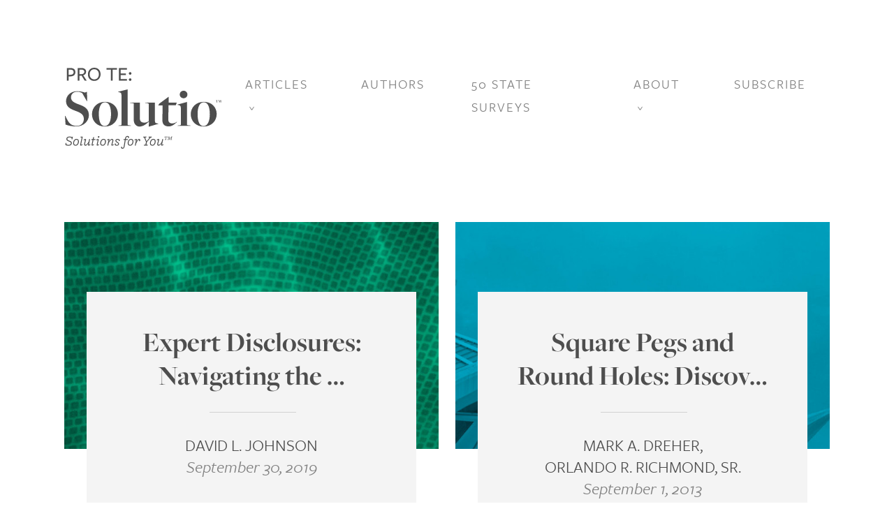

--- FILE ---
content_type: text/html; charset=UTF-8
request_url: https://protesolutio.com/tag/expert-testimony/
body_size: 15515
content:
<!doctype html>
<html lang="en-US">
<head>
    <!-- Global site tag (gtag.js) - Google Analytics -->
    <script async src="https://www.googletagmanager.com/gtag/js?id=UA-1877281-7"></script>
    <script>
    window.dataLayer = window.dataLayer || [];
    function gtag(){dataLayer.push(arguments);}
    gtag('js', new Date());

    gtag('config', 'UA-1877281-7');
    </script>

    <title>expert testimony Archives | Pro Te: Solutio</title>
    <meta charset="UTF-8" />
    <meta name="viewport" content="width=device-width, initial-scale=1" />
    <link rel="profile" href="https://gmpg.org/xfn/11" />
    <link rel="stylesheet" href="https://use.typekit.net/ole0hot.css">

    <script id="Cookiebot" src="https://consent.cookiebot.com/uc.js"
        data-cbid="c6672dfe-df82-4bee-b982-6d49101c186e" data-blockingmode="auto"
        type="text/javascript"></script>

    <meta name='robots' content='index, follow, max-image-preview:large, max-snippet:-1, max-video-preview:-1' />
	<style>img:is([sizes="auto" i], [sizes^="auto," i]) { contain-intrinsic-size: 3000px 1500px }</style>
	
	<!-- This site is optimized with the Yoast SEO plugin v26.7 - https://yoast.com/wordpress/plugins/seo/ -->
	<link rel="canonical" href="https://protesolutio.com/tag/expert-testimony/" />
	<meta property="og:locale" content="en_US" />
	<meta property="og:type" content="article" />
	<meta property="og:title" content="expert testimony Archives | Pro Te: Solutio" />
	<meta property="og:url" content="https://protesolutio.com/tag/expert-testimony/" />
	<meta property="og:site_name" content="Pro Te: Solutio" />
	<meta property="og:image" content="https://protesolutio.com/wp-content/uploads/2020/04/pro-te-facebook.jpg" />
	<meta property="og:image:width" content="1200" />
	<meta property="og:image:height" content="630" />
	<meta property="og:image:type" content="image/jpeg" />
	<meta name="twitter:card" content="summary_large_image" />
	<meta name="twitter:site" content="@ProTeSolutio" />
	<script type="application/ld+json" class="yoast-schema-graph">{"@context":"https://schema.org","@graph":[{"@type":"CollectionPage","@id":"https://protesolutio.com/tag/expert-testimony/","url":"https://protesolutio.com/tag/expert-testimony/","name":"expert testimony Archives | Pro Te: Solutio","isPartOf":{"@id":"https://protesolutio.com/#website"},"breadcrumb":{"@id":"https://protesolutio.com/tag/expert-testimony/#breadcrumb"},"inLanguage":"en-US"},{"@type":"BreadcrumbList","@id":"https://protesolutio.com/tag/expert-testimony/#breadcrumb","itemListElement":[{"@type":"ListItem","position":1,"name":"Home","item":"https://protesolutio.com/"},{"@type":"ListItem","position":2,"name":"expert testimony"}]},{"@type":"WebSite","@id":"https://protesolutio.com/#website","url":"https://protesolutio.com/","name":"Pro Te: Solutio","description":"Legal Solutions for the Pharmaceutical, Medical Device and Healthcare Industries","publisher":{"@id":"https://protesolutio.com/#organization"},"potentialAction":[{"@type":"SearchAction","target":{"@type":"EntryPoint","urlTemplate":"https://protesolutio.com/?s={search_term_string}"},"query-input":{"@type":"PropertyValueSpecification","valueRequired":true,"valueName":"search_term_string"}}],"inLanguage":"en-US"},{"@type":"Organization","@id":"https://protesolutio.com/#organization","name":"Pro Te: Solutio","url":"https://protesolutio.com/","logo":{"@type":"ImageObject","inLanguage":"en-US","@id":"https://protesolutio.com/#/schema/logo/image/","url":"https://protesolutio.com/wp-content/uploads/2020/04/pro-te-facebook.jpg","contentUrl":"https://protesolutio.com/wp-content/uploads/2020/04/pro-te-facebook.jpg","width":1200,"height":630,"caption":"Pro Te: Solutio"},"image":{"@id":"https://protesolutio.com/#/schema/logo/image/"},"sameAs":["https://www.facebook.com/ButlerSnowLaw/","https://x.com/ProTeSolutio","https://www.instagram.com/butlersnowlaw/","https://www.linkedin.com/company/butler-snow-llp","https://www.youtube.com/channel/UCF7mhc7_GwxbDMWkFqkf4uQ"]}]}</script>
	<!-- / Yoast SEO plugin. -->


<link rel='dns-prefetch' href='//fonts.googleapis.com' />
<link rel="alternate" type="application/rss+xml" title="Pro Te: Solutio &raquo; expert testimony Tag Feed" href="https://protesolutio.com/tag/expert-testimony/feed/" />
<script type="text/javascript">
/* <![CDATA[ */
window._wpemojiSettings = {"baseUrl":"https:\/\/s.w.org\/images\/core\/emoji\/16.0.1\/72x72\/","ext":".png","svgUrl":"https:\/\/s.w.org\/images\/core\/emoji\/16.0.1\/svg\/","svgExt":".svg","source":{"concatemoji":"https:\/\/protesolutio.com\/wp-includes\/js\/wp-emoji-release.min.js?ver=6.8.3"}};
/*! This file is auto-generated */
!function(s,n){var o,i,e;function c(e){try{var t={supportTests:e,timestamp:(new Date).valueOf()};sessionStorage.setItem(o,JSON.stringify(t))}catch(e){}}function p(e,t,n){e.clearRect(0,0,e.canvas.width,e.canvas.height),e.fillText(t,0,0);var t=new Uint32Array(e.getImageData(0,0,e.canvas.width,e.canvas.height).data),a=(e.clearRect(0,0,e.canvas.width,e.canvas.height),e.fillText(n,0,0),new Uint32Array(e.getImageData(0,0,e.canvas.width,e.canvas.height).data));return t.every(function(e,t){return e===a[t]})}function u(e,t){e.clearRect(0,0,e.canvas.width,e.canvas.height),e.fillText(t,0,0);for(var n=e.getImageData(16,16,1,1),a=0;a<n.data.length;a++)if(0!==n.data[a])return!1;return!0}function f(e,t,n,a){switch(t){case"flag":return n(e,"\ud83c\udff3\ufe0f\u200d\u26a7\ufe0f","\ud83c\udff3\ufe0f\u200b\u26a7\ufe0f")?!1:!n(e,"\ud83c\udde8\ud83c\uddf6","\ud83c\udde8\u200b\ud83c\uddf6")&&!n(e,"\ud83c\udff4\udb40\udc67\udb40\udc62\udb40\udc65\udb40\udc6e\udb40\udc67\udb40\udc7f","\ud83c\udff4\u200b\udb40\udc67\u200b\udb40\udc62\u200b\udb40\udc65\u200b\udb40\udc6e\u200b\udb40\udc67\u200b\udb40\udc7f");case"emoji":return!a(e,"\ud83e\udedf")}return!1}function g(e,t,n,a){var r="undefined"!=typeof WorkerGlobalScope&&self instanceof WorkerGlobalScope?new OffscreenCanvas(300,150):s.createElement("canvas"),o=r.getContext("2d",{willReadFrequently:!0}),i=(o.textBaseline="top",o.font="600 32px Arial",{});return e.forEach(function(e){i[e]=t(o,e,n,a)}),i}function t(e){var t=s.createElement("script");t.src=e,t.defer=!0,s.head.appendChild(t)}"undefined"!=typeof Promise&&(o="wpEmojiSettingsSupports",i=["flag","emoji"],n.supports={everything:!0,everythingExceptFlag:!0},e=new Promise(function(e){s.addEventListener("DOMContentLoaded",e,{once:!0})}),new Promise(function(t){var n=function(){try{var e=JSON.parse(sessionStorage.getItem(o));if("object"==typeof e&&"number"==typeof e.timestamp&&(new Date).valueOf()<e.timestamp+604800&&"object"==typeof e.supportTests)return e.supportTests}catch(e){}return null}();if(!n){if("undefined"!=typeof Worker&&"undefined"!=typeof OffscreenCanvas&&"undefined"!=typeof URL&&URL.createObjectURL&&"undefined"!=typeof Blob)try{var e="postMessage("+g.toString()+"("+[JSON.stringify(i),f.toString(),p.toString(),u.toString()].join(",")+"));",a=new Blob([e],{type:"text/javascript"}),r=new Worker(URL.createObjectURL(a),{name:"wpTestEmojiSupports"});return void(r.onmessage=function(e){c(n=e.data),r.terminate(),t(n)})}catch(e){}c(n=g(i,f,p,u))}t(n)}).then(function(e){for(var t in e)n.supports[t]=e[t],n.supports.everything=n.supports.everything&&n.supports[t],"flag"!==t&&(n.supports.everythingExceptFlag=n.supports.everythingExceptFlag&&n.supports[t]);n.supports.everythingExceptFlag=n.supports.everythingExceptFlag&&!n.supports.flag,n.DOMReady=!1,n.readyCallback=function(){n.DOMReady=!0}}).then(function(){return e}).then(function(){var e;n.supports.everything||(n.readyCallback(),(e=n.source||{}).concatemoji?t(e.concatemoji):e.wpemoji&&e.twemoji&&(t(e.twemoji),t(e.wpemoji)))}))}((window,document),window._wpemojiSettings);
/* ]]> */
</script>
<style id='wp-emoji-styles-inline-css' type='text/css'>

	img.wp-smiley, img.emoji {
		display: inline !important;
		border: none !important;
		box-shadow: none !important;
		height: 1em !important;
		width: 1em !important;
		margin: 0 0.07em !important;
		vertical-align: -0.1em !important;
		background: none !important;
		padding: 0 !important;
	}
</style>
<link rel='stylesheet' id='wp-block-library-css' href='https://protesolutio.com/wp-includes/css/dist/block-library/style.min.css?ver=6.8.3' type='text/css' media='all' />
<style id='classic-theme-styles-inline-css' type='text/css'>
/*! This file is auto-generated */
.wp-block-button__link{color:#fff;background-color:#32373c;border-radius:9999px;box-shadow:none;text-decoration:none;padding:calc(.667em + 2px) calc(1.333em + 2px);font-size:1.125em}.wp-block-file__button{background:#32373c;color:#fff;text-decoration:none}
</style>
<style id='global-styles-inline-css' type='text/css'>
:root{--wp--preset--aspect-ratio--square: 1;--wp--preset--aspect-ratio--4-3: 4/3;--wp--preset--aspect-ratio--3-4: 3/4;--wp--preset--aspect-ratio--3-2: 3/2;--wp--preset--aspect-ratio--2-3: 2/3;--wp--preset--aspect-ratio--16-9: 16/9;--wp--preset--aspect-ratio--9-16: 9/16;--wp--preset--color--black: #000000;--wp--preset--color--cyan-bluish-gray: #abb8c3;--wp--preset--color--white: #ffffff;--wp--preset--color--pale-pink: #f78da7;--wp--preset--color--vivid-red: #cf2e2e;--wp--preset--color--luminous-vivid-orange: #ff6900;--wp--preset--color--luminous-vivid-amber: #fcb900;--wp--preset--color--light-green-cyan: #7bdcb5;--wp--preset--color--vivid-green-cyan: #00d084;--wp--preset--color--pale-cyan-blue: #8ed1fc;--wp--preset--color--vivid-cyan-blue: #0693e3;--wp--preset--color--vivid-purple: #9b51e0;--wp--preset--gradient--vivid-cyan-blue-to-vivid-purple: linear-gradient(135deg,rgba(6,147,227,1) 0%,rgb(155,81,224) 100%);--wp--preset--gradient--light-green-cyan-to-vivid-green-cyan: linear-gradient(135deg,rgb(122,220,180) 0%,rgb(0,208,130) 100%);--wp--preset--gradient--luminous-vivid-amber-to-luminous-vivid-orange: linear-gradient(135deg,rgba(252,185,0,1) 0%,rgba(255,105,0,1) 100%);--wp--preset--gradient--luminous-vivid-orange-to-vivid-red: linear-gradient(135deg,rgba(255,105,0,1) 0%,rgb(207,46,46) 100%);--wp--preset--gradient--very-light-gray-to-cyan-bluish-gray: linear-gradient(135deg,rgb(238,238,238) 0%,rgb(169,184,195) 100%);--wp--preset--gradient--cool-to-warm-spectrum: linear-gradient(135deg,rgb(74,234,220) 0%,rgb(151,120,209) 20%,rgb(207,42,186) 40%,rgb(238,44,130) 60%,rgb(251,105,98) 80%,rgb(254,248,76) 100%);--wp--preset--gradient--blush-light-purple: linear-gradient(135deg,rgb(255,206,236) 0%,rgb(152,150,240) 100%);--wp--preset--gradient--blush-bordeaux: linear-gradient(135deg,rgb(254,205,165) 0%,rgb(254,45,45) 50%,rgb(107,0,62) 100%);--wp--preset--gradient--luminous-dusk: linear-gradient(135deg,rgb(255,203,112) 0%,rgb(199,81,192) 50%,rgb(65,88,208) 100%);--wp--preset--gradient--pale-ocean: linear-gradient(135deg,rgb(255,245,203) 0%,rgb(182,227,212) 50%,rgb(51,167,181) 100%);--wp--preset--gradient--electric-grass: linear-gradient(135deg,rgb(202,248,128) 0%,rgb(113,206,126) 100%);--wp--preset--gradient--midnight: linear-gradient(135deg,rgb(2,3,129) 0%,rgb(40,116,252) 100%);--wp--preset--font-size--small: 13px;--wp--preset--font-size--medium: 20px;--wp--preset--font-size--large: 36px;--wp--preset--font-size--x-large: 42px;--wp--preset--spacing--20: 0.44rem;--wp--preset--spacing--30: 0.67rem;--wp--preset--spacing--40: 1rem;--wp--preset--spacing--50: 1.5rem;--wp--preset--spacing--60: 2.25rem;--wp--preset--spacing--70: 3.38rem;--wp--preset--spacing--80: 5.06rem;--wp--preset--shadow--natural: 6px 6px 9px rgba(0, 0, 0, 0.2);--wp--preset--shadow--deep: 12px 12px 50px rgba(0, 0, 0, 0.4);--wp--preset--shadow--sharp: 6px 6px 0px rgba(0, 0, 0, 0.2);--wp--preset--shadow--outlined: 6px 6px 0px -3px rgba(255, 255, 255, 1), 6px 6px rgba(0, 0, 0, 1);--wp--preset--shadow--crisp: 6px 6px 0px rgba(0, 0, 0, 1);}:where(.is-layout-flex){gap: 0.5em;}:where(.is-layout-grid){gap: 0.5em;}body .is-layout-flex{display: flex;}.is-layout-flex{flex-wrap: wrap;align-items: center;}.is-layout-flex > :is(*, div){margin: 0;}body .is-layout-grid{display: grid;}.is-layout-grid > :is(*, div){margin: 0;}:where(.wp-block-columns.is-layout-flex){gap: 2em;}:where(.wp-block-columns.is-layout-grid){gap: 2em;}:where(.wp-block-post-template.is-layout-flex){gap: 1.25em;}:where(.wp-block-post-template.is-layout-grid){gap: 1.25em;}.has-black-color{color: var(--wp--preset--color--black) !important;}.has-cyan-bluish-gray-color{color: var(--wp--preset--color--cyan-bluish-gray) !important;}.has-white-color{color: var(--wp--preset--color--white) !important;}.has-pale-pink-color{color: var(--wp--preset--color--pale-pink) !important;}.has-vivid-red-color{color: var(--wp--preset--color--vivid-red) !important;}.has-luminous-vivid-orange-color{color: var(--wp--preset--color--luminous-vivid-orange) !important;}.has-luminous-vivid-amber-color{color: var(--wp--preset--color--luminous-vivid-amber) !important;}.has-light-green-cyan-color{color: var(--wp--preset--color--light-green-cyan) !important;}.has-vivid-green-cyan-color{color: var(--wp--preset--color--vivid-green-cyan) !important;}.has-pale-cyan-blue-color{color: var(--wp--preset--color--pale-cyan-blue) !important;}.has-vivid-cyan-blue-color{color: var(--wp--preset--color--vivid-cyan-blue) !important;}.has-vivid-purple-color{color: var(--wp--preset--color--vivid-purple) !important;}.has-black-background-color{background-color: var(--wp--preset--color--black) !important;}.has-cyan-bluish-gray-background-color{background-color: var(--wp--preset--color--cyan-bluish-gray) !important;}.has-white-background-color{background-color: var(--wp--preset--color--white) !important;}.has-pale-pink-background-color{background-color: var(--wp--preset--color--pale-pink) !important;}.has-vivid-red-background-color{background-color: var(--wp--preset--color--vivid-red) !important;}.has-luminous-vivid-orange-background-color{background-color: var(--wp--preset--color--luminous-vivid-orange) !important;}.has-luminous-vivid-amber-background-color{background-color: var(--wp--preset--color--luminous-vivid-amber) !important;}.has-light-green-cyan-background-color{background-color: var(--wp--preset--color--light-green-cyan) !important;}.has-vivid-green-cyan-background-color{background-color: var(--wp--preset--color--vivid-green-cyan) !important;}.has-pale-cyan-blue-background-color{background-color: var(--wp--preset--color--pale-cyan-blue) !important;}.has-vivid-cyan-blue-background-color{background-color: var(--wp--preset--color--vivid-cyan-blue) !important;}.has-vivid-purple-background-color{background-color: var(--wp--preset--color--vivid-purple) !important;}.has-black-border-color{border-color: var(--wp--preset--color--black) !important;}.has-cyan-bluish-gray-border-color{border-color: var(--wp--preset--color--cyan-bluish-gray) !important;}.has-white-border-color{border-color: var(--wp--preset--color--white) !important;}.has-pale-pink-border-color{border-color: var(--wp--preset--color--pale-pink) !important;}.has-vivid-red-border-color{border-color: var(--wp--preset--color--vivid-red) !important;}.has-luminous-vivid-orange-border-color{border-color: var(--wp--preset--color--luminous-vivid-orange) !important;}.has-luminous-vivid-amber-border-color{border-color: var(--wp--preset--color--luminous-vivid-amber) !important;}.has-light-green-cyan-border-color{border-color: var(--wp--preset--color--light-green-cyan) !important;}.has-vivid-green-cyan-border-color{border-color: var(--wp--preset--color--vivid-green-cyan) !important;}.has-pale-cyan-blue-border-color{border-color: var(--wp--preset--color--pale-cyan-blue) !important;}.has-vivid-cyan-blue-border-color{border-color: var(--wp--preset--color--vivid-cyan-blue) !important;}.has-vivid-purple-border-color{border-color: var(--wp--preset--color--vivid-purple) !important;}.has-vivid-cyan-blue-to-vivid-purple-gradient-background{background: var(--wp--preset--gradient--vivid-cyan-blue-to-vivid-purple) !important;}.has-light-green-cyan-to-vivid-green-cyan-gradient-background{background: var(--wp--preset--gradient--light-green-cyan-to-vivid-green-cyan) !important;}.has-luminous-vivid-amber-to-luminous-vivid-orange-gradient-background{background: var(--wp--preset--gradient--luminous-vivid-amber-to-luminous-vivid-orange) !important;}.has-luminous-vivid-orange-to-vivid-red-gradient-background{background: var(--wp--preset--gradient--luminous-vivid-orange-to-vivid-red) !important;}.has-very-light-gray-to-cyan-bluish-gray-gradient-background{background: var(--wp--preset--gradient--very-light-gray-to-cyan-bluish-gray) !important;}.has-cool-to-warm-spectrum-gradient-background{background: var(--wp--preset--gradient--cool-to-warm-spectrum) !important;}.has-blush-light-purple-gradient-background{background: var(--wp--preset--gradient--blush-light-purple) !important;}.has-blush-bordeaux-gradient-background{background: var(--wp--preset--gradient--blush-bordeaux) !important;}.has-luminous-dusk-gradient-background{background: var(--wp--preset--gradient--luminous-dusk) !important;}.has-pale-ocean-gradient-background{background: var(--wp--preset--gradient--pale-ocean) !important;}.has-electric-grass-gradient-background{background: var(--wp--preset--gradient--electric-grass) !important;}.has-midnight-gradient-background{background: var(--wp--preset--gradient--midnight) !important;}.has-small-font-size{font-size: var(--wp--preset--font-size--small) !important;}.has-medium-font-size{font-size: var(--wp--preset--font-size--medium) !important;}.has-large-font-size{font-size: var(--wp--preset--font-size--large) !important;}.has-x-large-font-size{font-size: var(--wp--preset--font-size--x-large) !important;}
:where(.wp-block-post-template.is-layout-flex){gap: 1.25em;}:where(.wp-block-post-template.is-layout-grid){gap: 1.25em;}
:where(.wp-block-columns.is-layout-flex){gap: 2em;}:where(.wp-block-columns.is-layout-grid){gap: 2em;}
:root :where(.wp-block-pullquote){font-size: 1.5em;line-height: 1.6;}
</style>
<link rel='stylesheet' id='google-fonts-css' href='https://fonts.googleapis.com/css?family=Lato%3A400%2C400i%2C700&#038;display=swap&#038;ver=20200206' type='text/css' media='' />
<link rel='stylesheet' id='mains-tyles-css' href='https://protesolutio.com/wp-content/themes/prote/style.css?ver=1678838535' type='text/css' media='' />
<script type="text/javascript" src="https://protesolutio.com/wp-includes/js/jquery/jquery.min.js?ver=3.7.1" id="jquery-core-js"></script>
<script type="text/javascript" src="https://protesolutio.com/wp-includes/js/jquery/jquery-migrate.min.js?ver=3.4.1" id="jquery-migrate-js"></script>
<script type="text/javascript" src="https://protesolutio.com/wp-content/plugins/google-analyticator/external-tracking.min.js?ver=6.5.7" id="ga-external-tracking-js"></script>
<link rel="https://api.w.org/" href="https://protesolutio.com/wp-json/" /><link rel="alternate" title="JSON" type="application/json" href="https://protesolutio.com/wp-json/wp/v2/tags/190" /><link rel="EditURI" type="application/rsd+xml" title="RSD" href="https://protesolutio.com/xmlrpc.php?rsd" />
			<!-- Google Tag Manager -->
			<script>
				dataLayer = [];
			
				(function(w,d,s,l,i){w[l]=w[l]||[];w[l].push({'gtm.start':
				new Date().getTime(),event:'gtm.js'});var f=d.getElementsByTagName(s)[0],
				j=d.createElement(s),dl=l!='dataLayer'?'&l='+l:'';j.async=true;j.src=
				'https://www.googletagmanager.com/gtm.js?id='+i+dl;f.parentNode.insertBefore(j,f);
				})(window,document,'script','dataLayer','GTM-N6LXCML');
			</script>
			<!-- End Google Tag Manager -->
			<link rel="icon" href="https://protesolutio.com/wp-content/uploads/2020/02/favicon.ico" sizes="32x32" />
<link rel="icon" href="https://protesolutio.com/wp-content/uploads/2020/02/favicon.ico" sizes="192x192" />
<link rel="apple-touch-icon" href="https://protesolutio.com/wp-content/uploads/2020/02/favicon.ico" />
<meta name="msapplication-TileImage" content="https://protesolutio.com/wp-content/uploads/2020/02/favicon.ico" />
<!-- Google Analytics Tracking by Google Analyticator 6.5.7 -->
<script type="text/javascript">
    var analyticsFileTypes = [];
    var analyticsSnippet = 'disabled';
    var analyticsEventTracking = 'enabled';
</script>
<script type="text/javascript">
	(function(i,s,o,g,r,a,m){i['GoogleAnalyticsObject']=r;i[r]=i[r]||function(){
	(i[r].q=i[r].q||[]).push(arguments)},i[r].l=1*new Date();a=s.createElement(o),
	m=s.getElementsByTagName(o)[0];a.async=1;a.src=g;m.parentNode.insertBefore(a,m)
	})(window,document,'script','//www.google-analytics.com/analytics.js','ga');
	ga('create', 'UA-1877281-7', 'auto');
	ga('require', 'displayfeatures');
 
	ga('send', 'pageview');
</script>
</head>

<body class="archive tag tag-expert-testimony tag-190 wp-theme-prote">
			<!-- Google Tag Manager (noscript) -->
			<noscript><iframe src="https://www.googletagmanager.com/ns.html?id=GTM-N6LXCML"
			height="0" width="0" style="display:none;visibility:hidden"></iframe></noscript>
			<!-- End Google Tag Manager (noscript) -->
			

<div class="prote_wrapper" id="top">

    <header class="container prote_header ">
        <div class="row">
            <div class="col-12 d-flex flex-row justify-content-between align-items-start">
                <h1>
                    <a href="https://protesolutio.com">
                        <span class="sr-only">Pro Te: Solutio</span>
                        <svg xmlns="http://www.w3.org/2000/svg" viewBox="0 0 225 118" class="prote_logo">
	<defs>
		<clipPath clipPathUnits="userSpaceOnUse" id="cp4">
			<path d="M-227 -90L1693 -90L1693 14821L-227 14821Z" />
		</clipPath>
	</defs>
	<g id="Web 1920 – 2" clip-path="url(#cp4)">
		<g id="-e-ProTe Logo">
			<g id="Group 28">
				<path id="Path 54" fill-rule="evenodd" class="prote_logo__svg-shape" d="M8.6 13.46L6.23 13.49L6.23 19.45L3.78 19.45L3.78 1.43L8.77 1.43C13.7 1.43 15.92 3.88 15.92 7.26C15.92 11.32 13.1 13.4 8.6 13.46ZM8.66 3.71L6.23 3.71L6.23 11.18L8.86 11.12C11.88 11.06 13.44 9.71 13.44 7.37C13.44 4.95 11.86 3.71 8.66 3.71Z" />
				<path id="Path 55" fill-rule="evenodd" class="prote_logo__svg-shape" d="M21.72 19.45L19.27 19.45L19.27 1.43L24.66 1.43C29.01 1.43 31.29 3.51 31.29 6.71C31.29 9.42 29.71 11.09 27.23 11.9L32.1 19.45L29.19 19.45L24.8 12.3L21.72 12.5L21.72 19.45ZM24.69 10.26C27.05 10.17 28.84 9.04 28.84 6.82C28.84 4.69 27.11 3.68 24.37 3.68L21.72 3.68L21.72 10.34L24.69 10.26Z" />
				<path id="Path 56" fill-rule="evenodd" class="prote_logo__svg-shape" d="M42.94 19.89C37.67 19.89 33.89 16.2 33.89 10.49C33.89 5.09 37.64 1 42.94 1C48.22 1 52 4.66 52 10.37C52 15.76 48.25 19.89 42.94 19.89ZM42.88 3.19C39.05 3.19 36.37 6.05 36.37 10.37C36.37 14.81 39.05 17.7 43 17.7C46.84 17.7 49.55 14.81 49.55 10.49C49.55 6.05 46.84 3.19 42.88 3.19Z" />
				<path id="Path 57" class="prote_logo__svg-shape" d="M69.18 3.74L69.18 19.45L66.76 19.45L66.76 3.74L60.45 3.74L60.45 1.43L75.5 1.43L75.5 3.74L69.18 3.74Z" />
				<path id="Path 58" class="prote_logo__svg-shape" d="M78.33 19.45L78.33 1.43L89.74 1.43L89.74 3.71L80.78 3.71L80.78 9.28L88.24 9.28L88.24 11.55L80.78 11.55L80.78 17.18L89.74 17.18L89.74 19.45L78.33 19.45Z" />
				<path id="Path 59" class="prote_logo__svg-shape" d="M94.36 11.01C93.26 11.01 92.48 10.11 92.48 9.13C92.48 8.15 93.26 7.31 94.36 7.31C95.43 7.31 96.18 8.15 96.18 9.13C96.18 10.11 95.43 11.01 94.36 11.01ZM94.36 19.89C93.26 19.89 92.48 18.99 92.48 18.01C92.48 17.03 93.26 16.2 94.36 16.2C95.43 16.2 96.18 17.03 96.18 18.01C96.18 18.99 95.43 19.89 94.36 19.89Z" />
			</g>
			<g id="Group 29">
				<path id="Path 60" class="prote_logo__svg-shape" d="M1.85 82.4L1 69.96L1.47 69.96L4.57 75.95C7.53 81.62 11.64 84.34 17.63 84.34C24.08 84.34 28.04 80.38 28.04 74.32C28.04 67.71 22.68 65.15 16 62.74C8.69 60.1 2.55 56.91 2.55 48.91C2.55 41.06 9.08 34.61 18.56 34.61C22.83 34.61 26.87 35.7 29.44 36.55L32.55 35.47L32.78 48.99L32.39 48.99L25.86 37.56C24.15 36.32 21.9 35.39 18.41 35.39C13.35 35.39 9.62 38.81 9.62 43.39C9.62 49.14 14.91 51.39 21.12 53.65C29.13 56.44 35.27 60.02 35.27 69.03C35.27 77.27 27.88 85.12 17.32 85.12C11.57 85.12 5.97 84.03 1.85 82.4Z" />
				<path id="Path 61" fill-rule="evenodd" class="prote_logo__svg-shape" d="M39.7 67.56C39.7 57.77 47.39 49.84 58.42 49.84C69.53 49.84 76.84 57.61 76.84 67.32C76.84 77.35 69.22 85.27 58.11 85.27C46.92 85.27 39.7 77.35 39.7 67.56ZM66.97 67.95C66.97 59.86 65.41 54.89 63.01 52.48C61.76 51.32 60.36 50.54 58.27 50.54C52.28 50.54 49.49 58 49.49 66.93C49.49 75.17 50.96 80.14 53.37 82.63C54.69 83.95 56.17 84.57 58.19 84.57C63.86 84.57 66.97 77.19 66.97 67.95Z" />
				<path id="Path 62" class="prote_logo__svg-shape" d="M77.77 83.72L78.93 83.64C81.34 83.49 81.96 83.33 81.96 82.4L81.96 42.23C81.96 37.49 81.42 36.86 78.78 36.16L77.07 35.7L77.15 35.39L90.82 31.97L90.82 82.55C90.82 83.17 91.37 83.41 94.4 83.64L95.41 83.72L95.64 84.18L77.54 84.18L77.77 83.72Z" />
				<path id="Path 63" class="prote_logo__svg-shape" d="M121.2 78.28L121.05 78.28C117.63 81.54 113.05 85.27 107.76 85.27C105.2 85.27 103.57 84.34 101.86 82.63C100.07 80.84 99.37 77.73 99.45 74.08L99.6 52.48C99.6 52.09 99.45 51.86 95.48 51.55L94.4 51.47L94.16 51.01L108.38 51.01L108.23 73.15C108.15 77.89 110.56 79.68 114.75 79.68C117.55 79.68 119.42 78.67 121.05 77.42L121.05 53.96C121.05 52.09 120.43 51.78 117.09 51.55L116 51.47L115.76 51.01L129.83 51.01L129.83 76.41C129.83 79.52 130.22 79.99 131.93 80.45L134.8 81.08L134.72 81.39L121.05 85.43L121.2 78.28Z" />
				<path id="Path 64" class="prote_logo__svg-shape" d="M140.47 75.4L140.86 55.05L134.57 54.97L136.12 52.4L149.18 42.77L149.49 42.85L149.41 50.93L161.07 51.01L159.74 54.74L149.33 54.74L148.94 74.39C148.87 78.75 150.58 80.77 154.62 80.77C157.65 80.77 159.59 79.68 161.07 78.36L161.38 78.67C157.88 82.24 154.15 85.04 149.57 85.04C143.35 85.04 140.4 82.01 140.47 75.4Z" />
				<path id="Path 65" class="prote_logo__svg-shape" d="M162.54 83.72L163.71 83.64C166.12 83.49 166.97 83.33 166.97 82.4L166.97 60.64C166.97 55.82 166.43 55.12 163.79 54.5L162 54.11L162.08 53.8L175.75 50.07L175.75 82.55C175.75 83.17 176.22 83.33 179.71 83.64L180.57 83.72L180.8 84.18L162.31 84.18L162.54 83.72ZM165.34 39.35C165.34 36.86 167.2 33.99 170.86 33.99C174.51 33.99 176.37 36.86 176.37 39.35C176.37 41.84 174.51 44.71 170.86 44.71C167.2 44.71 165.34 41.84 165.34 39.35Z" />
				<path id="Path 66" fill-rule="evenodd" class="prote_logo__svg-shape" d="M181.11 67.56C181.11 57.77 188.8 49.84 199.84 49.84C210.95 49.84 218.25 57.61 218.25 67.32C218.25 77.35 210.64 85.27 199.53 85.27C188.34 85.27 181.11 77.35 181.11 67.56ZM208.39 67.95C208.39 59.86 206.83 54.89 204.42 52.48C203.18 51.32 201.78 50.54 199.68 50.54C193.7 50.54 190.9 58 190.9 66.93C190.9 75.17 192.38 80.14 194.79 82.63C196.11 83.95 197.58 84.57 199.6 84.57C205.28 84.57 208.39 77.19 208.39 67.95Z" />
				<path id="Path 67" class="prote_logo__svg-shape" d="M217.82 50.7L218.05 50.68C218.22 50.66 218.28 50.64 218.28 50.6L218.28 47.53L218.13 47.53C217.65 47.53 217.29 48.12 217.1 48.5L217.06 48.58L217 48.58L217.15 47.47L220.27 47.47L220.38 48.58L220.34 48.58L220.3 48.5C220.09 48.06 219.77 47.53 219.31 47.53L219.12 47.53L219.12 50.62C219.12 50.66 219.14 50.64 219.41 50.68L219.56 50.7L219.56 50.76L217.82 50.76L217.82 50.7ZM220.61 50.7L220.72 50.7C221.07 50.7 221.09 50.66 221.12 50.26L221.18 47.82C221.03 47.59 220.93 47.57 220.78 47.55L220.61 47.53L220.59 47.47L221.91 47.47L222.73 49.67L222.75 49.67L223.59 47.47L224.96 47.47L224.94 47.53L224.68 47.55C224.52 47.57 224.43 47.59 224.43 47.64L224.52 50.62C224.52 50.66 224.56 50.64 224.81 50.68L224.98 50.7L225 50.76L223.19 50.76L223.19 50.7L223.45 50.68C223.61 50.66 223.66 50.64 223.66 50.6L223.61 47.72L223.59 47.72L222.44 50.76L222.35 50.76L221.26 47.93L221.24 47.93L221.2 50.32C221.2 50.66 221.28 50.7 221.68 50.7L221.79 50.7L221.81 50.76L220.59 50.76L220.61 50.7Z" />
			</g>
			<g id="Group 30">
				<path id="Path 68" class="prote_logo__svg-shape" d="M10.59 103.53L10.59 101.4C9.76 101.08 8.59 100.79 7.47 100.79C5.75 100.79 4.38 101.38 4.38 102.97C4.38 104.16 5.37 104.78 7.45 105.51C9.68 106.27 10.89 107.3 10.89 108.91C10.89 111.51 8.84 112.7 5.94 112.7C4.28 112.7 2.81 112.23 1.63 111.67L1.99 108.71L3.1 108.71L3.1 110.86C3.94 111.19 5.07 111.49 6.04 111.49C7.95 111.49 9.5 110.78 9.5 109.01C9.5 107.86 8.45 107.24 6.4 106.55C4.42 105.91 2.99 104.84 2.99 103.11C2.99 100.96 4.69 99.59 7.55 99.59C8.73 99.59 9.98 99.81 11.05 100.17L12.42 99.61L11.6 103.53L10.59 103.53Z" />
				<path id="Path 69" fill-rule="evenodd" class="prote_logo__svg-shape" d="M12.74 109.07C12.74 106.27 14.35 102.95 17.54 102.95C19.75 102.95 20.96 104.28 20.96 106.59C20.96 109.39 19.35 112.7 16.15 112.7C13.95 112.7 12.74 111.39 12.74 109.07ZM19.65 106.66C19.65 104.96 18.93 104.16 17.42 104.16C15.26 104.16 14.05 106.8 14.05 108.99C14.05 110.68 14.78 111.49 16.29 111.49C18.44 111.49 19.65 108.85 19.65 106.66Z" />
				<path id="Path 70" class="prote_logo__svg-shape" d="M26.26 111.31C25.55 112.13 24.65 112.6 23.78 112.6C23.28 112.6 22.87 112.34 22.63 111.97L24.93 101.18L24.91 101.1L23.26 101.1L23.52 99.85L26.48 99.85L24.06 111.23L24.12 111.35L25.97 110.56L26.26 111.31Z" />
				<path id="Path 71" class="prote_logo__svg-shape" d="M37.48 111.31C36.77 112.13 35.86 112.6 35 112.6C34.49 112.6 34.09 112.34 33.85 111.97L34.49 109.33L34.37 109.33C33.33 111.07 31.82 112.7 30.45 112.7C29 112.7 28.39 111.81 28.39 110.64C28.39 108.97 29.48 106.66 29.9 104.42L29.84 104.32L28.01 105.08L27.71 104.36C28.41 103.51 29.32 103.05 30.16 103.05C30.67 103.05 31.07 103.33 31.31 103.69C30.97 106.05 29.72 109.05 29.72 110.26C29.72 111.01 29.98 111.41 30.77 111.41C31.88 111.41 33.49 109.6 34.96 106.78L35.7 103.21L36.99 103.21L35.28 111.23L35.34 111.35L37.19 110.56L37.48 111.31Z" />
				<path id="Path 72" class="prote_logo__svg-shape" d="M42.63 111.31C41.93 112.13 41 112.6 40.15 112.6C39.63 112.6 39.25 112.34 39.01 111.97L40.58 104.46L38.76 104.46L39.03 103.21L40.84 103.21L41.4 100.59L42.69 100.59L42.13 103.21L44.75 103.21L44.48 104.46L41.87 104.46L40.44 111.23L40.5 111.35L42.33 110.56L42.63 111.31Z" />
				<path id="Path 73" class="prote_logo__svg-shape" d="M49.94 111.31C49.24 112.13 48.31 112.6 47.46 112.6C46.94 112.6 46.56 112.34 46.32 111.97L47.93 104.42L47.87 104.32L46.01 105.08L45.73 104.36C46.44 103.51 47.34 103.05 48.21 103.05C48.71 103.05 49.12 103.33 49.36 103.69L47.75 111.23L47.81 111.35L49.64 110.56L49.94 111.31ZM48.13 100.29C48.13 99.46 48.51 98.92 49.3 98.92C49.98 98.92 50.26 99.3 50.26 99.91C50.26 100.71 49.88 101.3 49.08 101.3C48.41 101.3 48.13 100.91 48.13 100.29Z" />
				<path id="Path 74" fill-rule="evenodd" class="prote_logo__svg-shape" d="M51.47 109.07C51.47 106.27 53.08 102.95 56.27 102.95C58.48 102.95 59.69 104.28 59.69 106.59C59.69 109.39 58.08 112.7 54.88 112.7C52.68 112.7 51.47 111.39 51.47 109.07ZM58.38 106.66C58.38 104.96 57.66 104.16 56.14 104.16C53.99 104.16 52.78 106.8 52.78 108.99C52.78 110.68 53.51 111.49 55.02 111.49C57.17 111.49 58.38 108.85 58.38 106.66Z" />
				<path id="Path 75" class="prote_logo__svg-shape" d="M70.97 111.31C70.26 112.13 69.36 112.6 68.51 112.6C68.01 112.6 67.61 112.34 67.36 111.97C67.71 109.6 68.95 106.59 68.95 105.39C68.95 104.64 68.69 104.24 67.91 104.24C66.8 104.24 65.21 106.07 63.74 108.87L62.99 112.44L61.7 112.44L63.42 104.42L63.35 104.32L61.5 105.08L61.22 104.36C61.92 103.51 62.83 103.05 63.7 103.05C64.2 103.05 64.6 103.33 64.85 103.69L64.2 106.31L64.32 106.31C65.37 104.58 66.86 102.95 68.23 102.95C69.68 102.95 70.28 103.84 70.28 105C70.28 106.7 69.2 108.99 68.77 111.23L68.83 111.35L70.67 110.56L70.97 111.31Z" />
				<path id="Path 76" class="prote_logo__svg-shape" d="M75.2 112.7C73.02 112.7 72.14 111.71 72.14 110.58C72.14 109.88 72.46 109.5 73.06 109.5C73.55 109.5 73.75 109.7 73.75 109.98C73.75 110.22 73.65 110.44 73.65 110.68C73.65 111.21 73.95 111.51 75.26 111.51C76.57 111.51 77.19 110.88 77.19 110.12C77.19 109.6 76.81 109.09 76.18 108.71C75.64 108.39 75.12 108.06 74.49 107.64C73.77 107.14 73.24 106.37 73.24 105.51C73.24 104.16 74.35 102.95 76.49 102.95C78.46 102.95 79.51 103.86 79.51 105C79.51 105.73 79.19 106.11 78.58 106.11C78.1 106.11 77.9 105.89 77.9 105.63C77.9 105.39 78.02 105.16 78.02 104.94C78.02 104.5 77.7 104.14 76.41 104.14C75.06 104.14 74.53 104.78 74.53 105.47C74.53 106.01 74.86 106.37 75.4 106.78C75.94 107.18 76.61 107.54 77.21 107.96C77.98 108.51 78.48 109.23 78.48 110.06C78.48 111.47 77.37 112.7 75.2 112.7Z" />
				<path id="Path 77" class="prote_logo__svg-shape" d="M86.7 104.46L84.84 104.46L85.11 103.21L86.9 103.21L87.06 102.3C87.5 99.77 88.91 98.76 90.5 98.76C92.06 98.76 92.88 99.63 92.88 100.65C92.88 101.3 92.58 101.7 91.93 101.7C91.45 101.7 91.27 101.5 91.27 101.22C91.27 101 91.37 100.77 91.37 100.55C91.37 100.21 91.11 99.95 90.42 99.95C89.5 99.95 88.63 100.57 88.29 102.47L88.17 103.21L91.17 103.21L90.91 104.46L87.97 104.46L86.38 113.89C86.01 116 85.05 117.03 83.56 117.03C82.17 117.03 81.24 116.28 81.24 115.16C81.24 114.51 81.52 114.11 82.15 114.11C82.63 114.11 82.81 114.31 82.81 114.59C82.81 114.79 82.69 115.01 82.69 115.26C82.69 115.6 83.01 115.84 83.56 115.84C84.32 115.84 84.89 115.26 85.11 113.95L86.7 104.46Z" />
				<path id="Path 78" fill-rule="evenodd" class="prote_logo__svg-shape" d="M90.83 109.07C90.83 106.27 92.44 102.95 95.62 102.95C97.84 102.95 99.04 104.28 99.04 106.59C99.04 109.39 97.43 112.7 94.23 112.7C92.03 112.7 90.83 111.39 90.83 109.07ZM97.73 106.66C97.73 104.96 97.01 104.16 95.5 104.16C93.34 104.16 92.14 106.8 92.14 108.99C92.14 110.68 92.86 111.49 94.37 111.49C96.53 111.49 97.73 108.85 97.73 106.66Z" />
				<path id="Path 79" class="prote_logo__svg-shape" d="M101.06 112.44L102.77 104.42L102.71 104.32L100.86 105.08L100.57 104.36C101.28 103.51 102.19 103.05 103.05 103.05C103.56 103.05 103.96 103.33 104.2 103.69L103.52 106.47L103.68 106.47C105.01 103.96 106.03 102.95 107.14 102.95C108.15 102.95 108.73 103.67 108.73 104.82C108.73 105.79 108.47 106.37 107.74 106.37C107.22 106.37 107.04 106.15 107.04 105.87C107.04 105.55 107.26 105.16 107.26 104.76C107.26 104.42 107.1 104.26 106.78 104.26C106.05 104.26 104.5 106.03 102.97 109.5L102.35 112.44L101.06 112.44Z" />
				<path id="Path 80" class="prote_logo__svg-shape" d="M114.01 112.44L114.27 111.19L116.2 111.19L116.26 111.09L117.03 107.46L114.45 101.1L113.06 101.1L113.32 99.85L117.67 99.85L117.41 101.1L115.9 101.1L115.86 101.2L117.84 106.27L118.04 106.27L122.11 101.2L122.11 101.1L120.66 101.1L120.92 99.85L125.33 99.85L125.07 101.1L123.68 101.1L118.4 107.46L117.63 111.09L117.65 111.19L119.59 111.19L119.33 112.44L114.01 112.44Z" />
				<path id="Path 81" fill-rule="evenodd" class="prote_logo__svg-shape" d="M122.69 109.07C122.69 106.27 124.3 102.95 127.48 102.95C129.7 102.95 130.91 104.28 130.91 106.59C130.91 109.39 129.29 112.7 126.09 112.7C123.9 112.7 122.69 111.39 122.69 109.07ZM129.6 106.66C129.6 104.96 128.87 104.16 127.36 104.16C125.21 104.16 124 106.8 124 108.99C124 110.68 124.72 111.49 126.23 111.49C128.39 111.49 129.6 108.85 129.6 106.66Z" />
				<path id="Path 82" class="prote_logo__svg-shape" d="M142.18 111.31C141.48 112.13 140.57 112.6 139.71 112.6C139.2 112.6 138.8 112.34 138.56 111.97L139.2 109.33L139.08 109.33C138.04 111.07 136.53 112.7 135.16 112.7C133.71 112.7 133.1 111.81 133.1 110.64C133.1 108.97 134.19 106.66 134.61 104.42L134.55 104.32L132.72 105.08L132.42 104.36C133.12 103.51 134.03 103.05 134.87 103.05C135.38 103.05 135.78 103.33 136.02 103.69C135.68 106.05 134.43 109.05 134.43 110.26C134.43 111.01 134.69 111.41 135.48 111.41C136.59 111.41 138.2 109.6 139.67 106.78L140.41 103.21L141.7 103.21L139.99 111.23L140.05 111.35L141.9 110.56L142.18 111.31Z" />
				<path id="Path 83" class="prote_logo__svg-shape" d="M143.81 104.36L143.93 103.81L144.72 103.81L145.49 100.23L144.35 100.23L143.89 101.28L143.47 101.28L143.81 99.66L148.03 99.66L147.67 101.28L147.27 101.28L147.27 100.23L146.11 100.23L145.36 103.77C145.36 103.79 145.37 103.8 145.37 103.81L146.15 103.81L146.03 104.36L143.81 104.36ZM152.06 104.36L152.18 103.81L152.89 103.81L153.59 100.25L153.45 100.25L151.27 104.2L150.58 104.2L150.08 100.25L149.95 100.25L149.13 103.77C149.13 103.79 149.15 103.8 149.15 103.81L149.89 103.81L149.77 104.36L147.7 104.36L147.81 103.81L148.55 103.81L149.4 100.27L149.38 100.23L148.62 100.23L148.74 99.66L150.59 99.66L151.04 103.46L151.13 103.46L153.2 99.66L155.09 99.66L154.97 100.23L154.15 100.23C154.15 100.23 154.16 100.24 153.5 103.77C153.5 103.79 153.51 103.8 153.51 103.81L154.29 103.81L154.18 104.36L152.06 104.36Z" />
			</g>
		</g>
	</g>
</svg>                    </a>
                </h1>
                <p class="sr-only">Solutions for You&trade;</p>

                <button id="main-nav-toggle" class="prote_main-nav-toggle btn btn-link">
                    <span class="sr-only">Toggle Menu</span>
                    <span class="prote_hamburger">
                        <span class="prote_hamburger-icon">
    <span class="prote_hamburger-icon__top"></span>
    <span class="prote_hamburger-icon__middle"></span>
    <span class="prote_hamburger-icon__bottom"></span>
</span>                    </span>
                    <span class="prote_close prote_close--hidden">
                        <svg class="prote_icon prote_icon--close" xmlns="http://www.w3.org/2000/svg" width="24" height="24" viewBox="0 0 24 24"><path d="M19 6.41L17.59 5 12 10.59 6.41 5 5 6.41 10.59 12 5 17.59 6.41 19 12 13.41 17.59 19 19 17.59 13.41 12z"/><path d="M0 0h24v24H0z" fill="none"/></svg>                    </span>
                </button>

                <nav
                    class="prote_main-nav prote_main-nav--hidden navbar navbar-expand-lg text-uppercase"
                    id="main-nav"
                    role="navigation">
                    <ul id="menu-main-nav" class="navbar-nav"><li id="menu-item-7" class="menu-item menu-item-type-custom menu-item-object-custom menu-item-home menu-item-has-children menu-item-7 nav-item"><a href="http://protesolutio.com/" class="nav-link">Articles</a>
<ul class="sub-menu">
	<li id="menu-item-442" class="menu-item menu-item-type-post_type menu-item-object-page menu-item-442 nav-item"><a href="https://protesolutio.com/categories/" class="nav-link">Categories</a></li>
</ul>
</li>
<li id="menu-item-9" class="menu-item menu-item-type-custom menu-item-object-custom menu-item-9 nav-item"><a href="/authors" class="nav-link">Authors</a></li>
<li id="menu-item-427" class="menu-item menu-item-type-taxonomy menu-item-object-category menu-item-427 nav-item"><a href="https://protesolutio.com/category/50-state-survey/" class="nav-link">50 State Surveys</a></li>
<li id="menu-item-8" class="menu-item menu-item-type-post_type menu-item-object-page menu-item-has-children menu-item-8 nav-item"><a href="https://protesolutio.com/about/" class="nav-link">About</a>
<ul class="sub-menu">
	<li id="menu-item-487" class="menu-item menu-item-type-custom menu-item-object-custom menu-item-487 nav-item"><a href="/editorial-board" class="nav-link">Editorial Board</a></li>
</ul>
</li>
<li id="menu-item-57" class="menu-item menu-item-type-post_type menu-item-object-page menu-item-57 nav-item"><a href="https://protesolutio.com/subscribe/" class="nav-link">Subscribe</a></li>
</ul>                </nav>
            </div>
        </div>
               <div class="prote_secondary-popup-dropback"></div>
        <div id="prote_secondary-popup" class="prote_secondary-popup">
            <iframe height="600" frameborder="0" width="100%"  scrolling="auto" src="https://info.butlersnow.com/s/f9efaa0fd848b0680fa41283ed950bea0471849b?frame=1"><a href="https://info.butlersnow.com/s/f9efaa0fd848b0680fa41283ed950bea0471849b">View Survey</a></iframe>
        </div>
    </header>

<section id="primary" class="container">
    <main id="main" class="row">

                <div class="col-lg-6 mb-3">
                	<div class="prote_archive-item d-flex flex-column">
		<div class="prote_archive-item__text text-center align-self-center order-2">
			<h1 class="prote_archive-item__title">
				<a href="https://protesolutio.com/2019/09/30/expert-disclosures-navigating-the-distinction-between-retained-and-non-retained-experts/" title="Expert Disclosures: Navigating the Distinction Between Retained and Non-Retained Experts">
					Expert Disclosures: Navigating the &hellip;				</a>
			</h1>
			<div class="prote_archive-item__byline">
				<p class="prote_archive-item__author">
					<a href="https://protesolutio.com/authors/david-l-johnson/" >David L. Johnson</a>				</p>
				<time class="prote_archive-item__date" datetime="2019-09-30">September 30, 2019</time>			</div>
		</div>
		
		<div class="prote_archive-item__image order-1">
		<img src="https://protesolutio.com/wp-content/themes/prote/images/article-default-heros_3/caribbean-green.jpg" alt="">
		</div>
			</div>
	            </div>            <div class="col-lg-6 mb-3">
                	<div class="prote_archive-item d-flex flex-column">
		<div class="prote_archive-item__text text-center align-self-center order-2">
			<h1 class="prote_archive-item__title">
				<a href="https://protesolutio.com/2013/09/01/square-pegs-and-round-holes-discovery-from-the-perspective-of-closing-argument/" title="Square Pegs and Round Holes: Discovery from the Perspective of Closing Argument">
					Square Pegs and Round Holes: Discov&hellip;				</a>
			</h1>
			<div class="prote_archive-item__byline">
				<p class="prote_archive-item__author">
					<a href="https://protesolutio.com/authors/mark-a-dreher/" >Mark&nbsp;A.&nbsp;Dreher</a>, <a href="https://protesolutio.com/authors/orlando-r-richmond-sr/" >Orlando&nbsp;R.&nbsp;Richmond,&nbsp;Sr.</a>				</p>
				<time class="prote_archive-item__date" datetime="2013-09-01">September 1, 2013</time>			</div>
		</div>
		
		<div class="prote_archive-item__image order-1">
		<img src="https://protesolutio.com/wp-content/themes/prote/images/article-default-heros_3/cerulean.jpg" alt="">
		</div>
			</div>
	            </div>            <div class="col-lg-6 mb-3">
                	<div class="prote_archive-item d-flex flex-column">
		<div class="prote_archive-item__text text-center align-self-center order-2">
			<h1 class="prote_archive-item__title">
				<a href="https://protesolutio.com/2012/02/01/can-experts-testify-as-to-the-effects-or-state-of-mind-of-corporate-defendants/" title="Can Experts Testify As To The Effects Or State Of Mind Of Corporate Defendants?">
					Can Experts Testify As To The Effec&hellip;				</a>
			</h1>
			<div class="prote_archive-item__byline">
				<p class="prote_archive-item__author">
					<a href="https://protesolutio.com/authors/keishunna-r-webster/" >Keishunna R. Webster</a>				</p>
				<time class="prote_archive-item__date" datetime="2012-02-01">February 1, 2012</time>			</div>
		</div>
		
		<div class="prote_archive-item__image order-1">
		<img src="https://protesolutio.com/wp-content/themes/prote/images/article-default-heros_3/blue-ribbon.jpg" alt="">
		</div>
			</div>
	            </div>            <div class="col-lg-6 mb-3">
                	<div class="prote_archive-item d-flex flex-column">
		<div class="prote_archive-item__text text-center align-self-center order-2">
			<h1 class="prote_archive-item__title">
				<a href="https://protesolutio.com/2009/02/01/case-v-law-a-fifty-state-survey-concerning-the-admissibility-of-expert-testimony/" title="Case v. Law: A Fifty State Survey Concerning the Admissibility of Expert Testimony">
					Case v. Law: A Fifty State Survey C&hellip;				</a>
			</h1>
			<div class="prote_archive-item__byline">
				<p class="prote_archive-item__author">
					<a href="https://protesolutio.com/authors/kari-l-sutherland/" >Kari L. Sutherland</a>				</p>
				<time class="prote_archive-item__date" datetime="2009-02-01">February 1, 2009</time>			</div>
		</div>
		
		<div class="prote_archive-item__image order-1">
		<img src="https://protesolutio.com/wp-content/themes/prote/images/article-default-heros_3/caribbean-green.jpg" alt="">
		</div>
			</div>
	            </div><div class="col-lg-6 offset-lg-3 text-center py-5"></div>
    </main>
</section>

    <footer class="container-fluid prote_footer prote_container-breakout">
        <div class="row">
            <div class="col-12 text-center">
                <h2 class="sr-only"><a href="#">Butler Snow</a></h2>
                <div class="prote_footer__logo-wrapper">
                    <svg xmlns="http://www.w3.org/2000/svg" viewBox="0 0 380 54" width="380" height="54">
	<defs>
		<clipPath clipPathUnits="userSpaceOnUse" id="cp1">
			<path d="M-771 -14699L1149 -14699L1149 212L-771 212Z" />
		</clipPath>
		<clipPath clipPathUnits="userSpaceOnUse" id="cp2">
			<path d="M0.13 53.45L379.79 53.45L379.79 0.87L0.13 0.87L0.13 53.45Z" />
		</clipPath>
		<clipPath clipPathUnits="userSpaceOnUse" id="cp3">
			<path d="M0.13 53.45L379.79 53.45L379.79 0.87L0.13 0.87L0.13 53.45Z" />
		</clipPath>
	</defs>
	<style>
		<!-- tspan { white-space:pre } -->
		.bsshp { fill: #4e4e4e } 
	</style>
	<g id="Web 1920 – 1" clip-path="url(#cp1)">
		<g id="-e-Group 31">
			<g id="Group 14" clip-path="url(#cp2)">
				<g id="Group 8">
					<path id="Path 7" fill-rule="evenodd" class="bsshp" d="M14.77 43.29L0.13 43.29L0.13 42.28C3.56 42.28 4.18 41.15 4.18 37.59L4.18 15.27C4.18 11.71 3.56 10.59 0.13 10.59L0.13 9.58L13.15 9.58C20.18 9.58 24.61 13.08 24.61 18.54C24.61 22.4 21.43 24.65 19.25 25.84C22.99 27.21 26.23 30.35 26.23 34.33C26.23 39.79 21.87 43.29 14.77 43.29ZM13.15 11.47L8.23 11.47L8.23 25.07L15.08 25.07C15.7 25.07 16.39 25.13 17.07 25.25C19.13 24 20.81 21.86 20.81 18.54C20.81 13.97 18.19 11.47 13.15 11.47ZM13.27 26.43L8.23 26.43L8.23 37.41C8.23 39.67 8.42 41.39 11.15 41.39L14.33 41.39C19.38 41.39 22.05 38.9 22.05 34.33C22.05 29.82 18.07 26.43 13.27 26.43Z" />
				</g>
				<g id="Group 9">
					<path id="Path 8" class="bsshp" d="M56.82 43.29L56.82 39.13C55.63 40.89 53.35 44.06 48.09 44.06C42.86 44.06 39.59 39.72 39.59 34.83L39.59 20.76C39.59 19.54 38.97 19.09 38.31 19.09C37.64 19.09 37.31 19.45 36.88 19.91L36.22 19.27C36.98 18.05 37.88 17.1 39.49 17.1C41.11 17.1 42.77 18.32 42.77 20.99L42.77 34.52C42.77 39.63 45.62 42.21 49.22 42.21C52.88 42.21 55.2 39.99 56.82 37L56.82 21.94C56.82 19.36 56.44 18.37 53.73 18.37L53.73 17.6L62.99 17.6L62.99 18.37C60.37 18.37 59.9 19.23 59.9 21.94L59.9 38.95C59.9 41.66 60.37 42.52 62.99 42.52L62.99 43.29L56.82 43.29Z" />
				</g>
				<g id="Group 10">
					<path id="Path 9" class="bsshp" d="M96.98 22.08C96.69 20.67 95.89 19.23 93.18 19.23L88.15 19.23L88.15 38.95C88.15 41.66 88.62 42.52 91.24 42.52L91.24 43.29L81.98 43.29L81.98 42.52C84.59 42.52 85.07 41.66 85.07 38.95L85.07 19.23L80.04 19.23C77.33 19.23 76.52 20.67 76.24 22.08L75.43 22.08L76.15 16.83L76.76 16.83C76.95 17.06 77.19 17.6 80.46 17.6L92.75 17.6C96.03 17.6 96.27 17.06 96.46 16.83L97.07 16.83L97.78 22.08L96.98 22.08Z" />
				</g>
				<g id="Group 11">
					<path id="Path 10" class="bsshp" d="M127.77 43.29L110.26 43.29L110.26 42.52C112.86 42.52 113.34 41.66 113.34 38.95L113.34 21.94C113.34 19.23 112.86 18.37 110.26 18.37L110.26 17.6L119.51 17.6L119.51 18.37C116.9 18.37 116.42 19.23 116.42 21.94L116.42 38.63C116.42 40.98 116.95 41.66 118.66 41.66L123.12 41.66C126.39 41.66 127.77 39.76 128.53 37.77L129.43 37.77L127.77 43.29Z" />
				</g>
				<g id="Group 12">
					<path id="Path 11" class="bsshp" d="M159.46 43.29L141.48 43.29L141.48 42.52C144.09 42.52 144.56 41.66 144.56 38.95L144.56 21.94C144.56 19.23 144.09 18.37 141.48 18.37L141.48 17.6L159.41 17.6L159.94 22.08L158.94 22.08C158.42 19.32 157.47 19.18 154.57 19.18L147.65 19.18L147.65 29.36L152.96 29.36C155.38 29.36 156.04 28.77 156.04 26.69L156.85 26.69L156.85 33.48L156.04 33.48C156.04 31.4 155.38 30.81 152.96 30.81L147.65 30.81L147.65 38.63C147.65 40.98 148.17 41.66 149.88 41.66L154.81 41.66C157.75 41.66 158.8 41.53 159.84 38.72L160.84 38.72L159.46 43.29Z" />
				</g>
				<g id="Group 13">
					<path id="Path 12" fill-rule="evenodd" class="bsshp" d="M193.39 43.74C192.25 43.74 191.3 43.38 190.3 42.03L182.85 31.89L179.77 31.89L179.77 38.95C179.77 41.48 180.2 42.52 182.85 42.52L182.85 43.29L173.6 43.29L173.6 42.52C176.21 42.52 176.68 41.66 176.68 38.95L176.68 21.94C176.68 19.23 176.21 18.37 173.6 18.37L173.6 17.6L183.28 17.6C188.64 17.6 192.01 20.31 192.01 24.52C192.01 27.78 189.31 30.35 186.27 31.39L193.1 40.67C193.63 41.35 194.1 41.62 194.81 41.62C195.48 41.62 196 41.17 196.57 40.58L197.18 41.17C196.9 41.71 195.76 43.74 193.39 43.74ZM182.66 19.05L179.77 19.05L179.77 30.44L182.9 30.94C186.37 30.94 188.93 27.64 188.93 24.52C188.93 20.99 186.93 19.05 182.66 19.05Z" />
				</g>
			</g>
			<path id="Path 14" class="bsshp" d="M212.82 53.45L214 53.45L214 0.87L212.82 0.87L212.82 53.45Z" />
			<g id="Group 19" clip-path="url(#cp3)">
				<g id="Group 15">
					<path id="Path 15" class="bsshp" d="M243.58 43.95C238.85 43.95 236.54 42.52 235.42 42.52C234.61 42.52 234.3 42.93 233.99 43.59L232.93 43.59L232.93 34.27L233.99 34.27C234.8 39.43 238.97 42.34 242.77 42.34C246.69 42.34 249.56 40.44 249.56 36.76C249.56 33.26 245.14 30.23 241.96 28.04C238.79 25.84 233.31 22.7 233.31 17.35C233.31 11.95 237.97 8.92 242.09 8.92C246.2 8.92 248 10.29 249.5 10.29C250.24 10.29 250.43 9.57 250.55 9.28L251.49 9.28L251.49 17.35L250.49 17.35C249.68 12.66 246.2 10.58 243.02 10.58C239.84 10.58 236.79 12.31 236.79 15.63C236.79 19.07 241.28 21.98 245.07 24.53C248.31 26.73 253.48 29.58 253.48 35.1C253.48 40.97 248.81 43.95 243.58 43.95Z" />
				</g>
				<g id="Group 16">
					<path id="Path 16" class="bsshp" d="M286.01 43.29L286.01 42.52C288.62 42.52 289.1 41.66 289.1 38.95L270.83 21.58L270.83 38.95C270.83 41.53 271.21 42.52 273.91 42.52L273.91 43.29L266.13 43.29L266.13 42.52C268.84 42.52 269.22 41.53 269.22 38.95L269.22 21.94C269.22 19.41 268.84 18.37 266.13 18.37L266.13 17.6L271.11 17.6L289.1 34.69L289.1 21.94C289.1 19.41 288.67 18.37 286.01 18.37L286.01 17.6L293.79 17.6L293.79 18.37C291.19 18.37 290.71 19.23 290.71 21.94L290.71 38.95C290.71 41.66 291.19 42.52 293.79 42.52L293.79 43.29L286.01 43.29Z" />
				</g>
				<g id="Group 17">
					<path id="Path 17" fill-rule="evenodd" class="bsshp" d="M320.23 44.06C311.88 44.06 305.66 37.95 305.66 30.44C305.66 22.94 311.88 16.83 320.23 16.83C328.58 16.83 334.8 22.94 334.8 30.44C334.8 37.95 328.58 44.06 320.23 44.06ZM318.38 18.1C312.83 18.82 308.41 24.34 309.55 31.85C310.69 39.36 316.58 43.56 322.08 42.84C327.68 42.11 332.05 36.55 330.91 29.04C329.77 21.53 323.93 17.37 318.38 18.1Z" />
				</g>
				<g id="Group 18">
					<path id="Path 18" fill-rule="evenodd" class="bsshp" d="M375.89 21.89L369.2 39.81C368.44 41.89 369.72 42.57 370.91 42.57L370.91 43.29L363.13 43.29L363.13 42.57C364.46 42.57 365.41 41.71 364.65 39.67L361.18 30.49L357.77 39.67C357.01 41.71 357.96 42.57 359.29 42.57L359.29 43.29L351.5 43.29L351.5 42.57C352.69 42.57 353.97 41.89 353.21 39.81L346.52 21.89C345.38 18.82 344.05 18.37 342.15 18.37L342.15 17.6L351.08 17.6L351.08 18.37C350.27 18.37 348.47 18.78 349.56 21.76L356.2 39.63L360.38 28.27L358 21.89C356.87 18.82 355.49 18.37 353.88 18.37L353.88 17.6L368.4 17.6L368.4 18.37C366.45 18.37 365.27 19.36 364.32 21.94L362.7 26.33L367.69 39.67L374.28 21.76C375.37 18.78 373.43 18.37 372.48 18.37L372.48 17.6L379.79 17.6L379.79 18.37C378.46 18.37 377.04 18.82 375.89 21.89ZM361.99 18.32C360.47 18.32 360.28 19.68 360.76 20.99L361.9 24.11L363.13 20.85C363.6 19.68 363.51 18.32 361.99 18.32Z" />
				</g>
			</g>
		</g>
	</g>
</svg>                </div>
                <p class="prote_footer__copyright">&copy;Copyright 2026 Butler Snow LLP. All rights reserved.</p>

                <div class="menu-footer-menu-container"><ul id="menu-footer-menu" class="menu"><li id="menu-item-493" class="menu-item menu-item-type-post_type menu-item-object-page menu-item-privacy-policy menu-item-493 nav-item"><a rel="privacy-policy" href="https://protesolutio.com/gdpr-privacy-policy/" class="nav-link">Privacy Policy</a></li>
<li id="menu-item-492" class="menu-item menu-item-type-post_type menu-item-object-page menu-item-492 nav-item"><a href="https://protesolutio.com/disclaimer/" class="nav-link">Disclaimer</a></li>
</ul></div>  
            </div>
        </div>
        
    </footer>
</div>

<script type="speculationrules">
{"prefetch":[{"source":"document","where":{"and":[{"href_matches":"\/*"},{"not":{"href_matches":["\/wp-*.php","\/wp-admin\/*","\/wp-content\/uploads\/*","\/wp-content\/*","\/wp-content\/plugins\/*","\/wp-content\/themes\/prote\/*","\/*\\?(.+)"]}},{"not":{"selector_matches":"a[rel~=\"nofollow\"]"}},{"not":{"selector_matches":".no-prefetch, .no-prefetch a"}}]},"eagerness":"conservative"}]}
</script>
		<span id="tipus"></span>
		<script type="text/javascript" src="https://protesolutio.com/wp-content/themes/prote/js/min/app.js?ver=1678838535" id="custom-js"></script>
  
  
  <!-- BEGIN CONTENT MARKETING TRACKER -->
  <script type="text/javascript">
    document.write(unescape("%3Cscript src='https://info.butlersnow.com/wt.js' type='text/javascript'%3E%3C/script%3E"));
  </script>
  <!-- CLOSE CONTENT MARKETING TRACKER -->
</body>
</html>


--- FILE ---
content_type: application/x-javascript; charset=utf-8
request_url: https://consent.cookiebot.com/c6672dfe-df82-4bee-b982-6d49101c186e/cc.js?renew=false&referer=protesolutio.com&dnt=false&init=false
body_size: 209
content:
if(console){var cookiedomainwarning='Error: The domain PROTESOLUTIO.COM is not authorized to show the cookie banner for domain group ID c6672dfe-df82-4bee-b982-6d49101c186e. Please add it to the domain group in the Cookiebot Manager to authorize the domain.';if(typeof console.warn === 'function'){console.warn(cookiedomainwarning)}else{console.log(cookiedomainwarning)}};